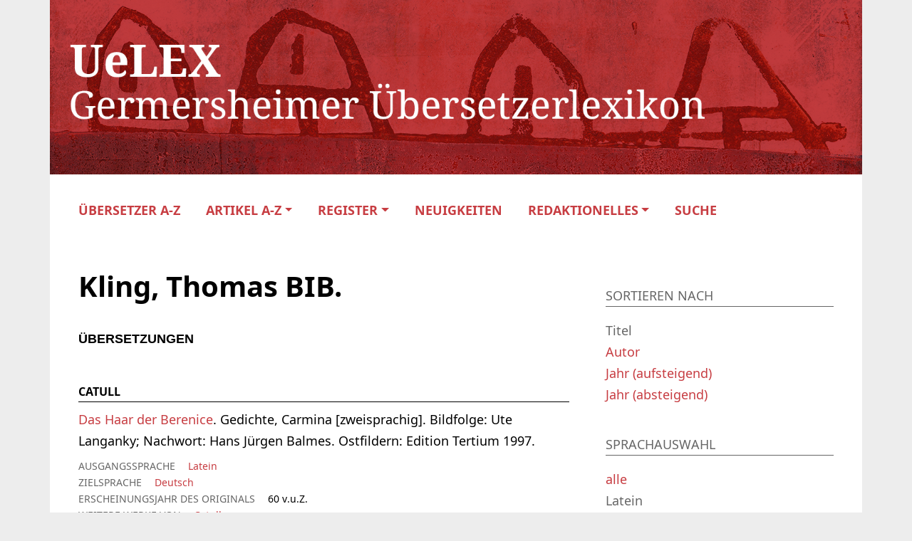

--- FILE ---
content_type: text/css
request_url: https://uelex.de/wp-content/plugins/oes-core/includes/blocks/tables.css?ver=6.8
body_size: 646
content:
@charset "UTF-8";
table {
  width: 100%;
}
table th {
  text-align: left;
}

.wp-block-table.is-style-oes-default,
table.is-style-oes-default {
  font-size: var(--wp--preset--font-size--small);
  border: none;
}
.wp-block-table.is-style-oes-default tr,
.wp-block-table.is-style-oes-default thead,
.wp-block-table.is-style-oes-default tbody,
table.is-style-oes-default tr,
table.is-style-oes-default thead,
table.is-style-oes-default tbody {
  border: none;
}
.wp-block-table.is-style-oes-default tr th,
.wp-block-table.is-style-oes-default tr td,
table.is-style-oes-default tr th,
table.is-style-oes-default tr td {
  border-left: none;
  border-right: none;
  border-bottom: none;
  border-top: 1px solid var(--wp--preset--color--background);
  padding: 0.5rem 0.5rem 0.5rem 0;
  vertical-align: top;
  position: relative;
}
.wp-block-table.is-style-oes-default tr:last-child th,
.wp-block-table.is-style-oes-default tr:last-child td,
table.is-style-oes-default tr:last-child th,
table.is-style-oes-default tr:last-child td {
  border-bottom: 1px solid var(--wp--preset--color--background);
}
.wp-block-table.is-style-oes-default tr th,
table.is-style-oes-default tr th {
  text-align: left;
  font-weight: normal;
  width: 30%;
}
.wp-block-table.is-style-oes-default ul.oes-field-value-list li:after,
table.is-style-oes-default ul.oes-field-value-list li:after {
  content: "∙";
  padding: 0 5px;
  color: var(--wp--preset--color--background);
}
.wp-block-table.is-style-oes-default ul.oes-field-value-list li:last-child:after,
table.is-style-oes-default ul.oes-field-value-list li:last-child:after {
  content: none;
}

.wp-block-table.is-style-oes-simple,
table.is-style-oes-simple {
  width: 100%;
  margin: 4px 0;
  line-height: normal;
}
.wp-block-table.is-style-oes-simple tr,
.wp-block-table.is-style-oes-simple tr:last-child,
table.is-style-oes-simple tr,
table.is-style-oes-simple tr:last-child {
  border-top: 1px solid var(--wp--preset--color--background);
  border-bottom: 1px solid var(--wp--preset--color--background);
}
.wp-block-table.is-style-oes-simple tr th,
.wp-block-table.is-style-oes-simple tr td,
table.is-style-oes-simple tr th,
table.is-style-oes-simple tr td {
  vertical-align: top;
  font-size: 0.9rem;
  padding: 2px 2px 2px 0;
  text-align: left;
  position: relative;
}
.wp-block-table.is-style-oes-simple tr th,
table.is-style-oes-simple tr th {
  padding-right: 1rem;
  width: 15%;
  white-space: nowrap;
  font-weight: normal;
}

.wp-block-table.is-style-oes-list,
table.is-style-oes-list {
  border: none;
}
.wp-block-table.is-style-oes-list tr,
.wp-block-table.is-style-oes-list th,
.wp-block-table.is-style-oes-list td,
table.is-style-oes-list tr,
table.is-style-oes-list th,
table.is-style-oes-list td {
  display: block;
  border: none;
}
.wp-block-table.is-style-oes-list tr,
table.is-style-oes-list tr {
  padding-bottom: 1rem;
}

/*# sourceMappingURL=tables.css.map */


--- FILE ---
content_type: text/css
request_url: https://uelex.de/wp-content/themes/oes/style.css?ver=6.8
body_size: 5929
content:
/**
 * Theme Name:   OES
 * Description:  Exemplary Theme for the OES Project Plugin
 * Version: 2.3.0
 * Author: Maren Welterlich-Strobl, Freie Universität Berlin, Center für Digitale Systeme an der Universitätsbibliothek
 * License: GPLv2 or later
 * License URI: https://www.gnu.org/licenses/gpl-2.0.html
 *
 * This program is free software; you can redistribute it and/or
 * modify it under the terms of the GNU General Public License
 * as published by the Free Software Foundation; either version 2
 * of the License, or (at your option) any later version.
 *
 * This program is distributed in the hope that it will be useful,
 * but WITHOUT ANY WARRANTY; without even the implied warranty of
 * MERCHANTABILITY or FITNESS FOR A PARTICULAR PURPOSE.  See the
 * GNU General Public License for more details.
 *
 * You should have received a copy of the GNU General Public License
 * along with this program; if not, write to the Free Software
 * Foundation, Inc., 51 Franklin Street, Fifth Floor, Boston, MA  02110-1301, USA.
 */

/* ---------------------------------------------------------------------------------------------------------------------
-- FONTS ---------------------------------------------------------------------------------------------------------------
----------------------------------------------------------------------------------------------------------------------*/


@font-face {
    font-family: 'Noto';
    src: url('assets/fonts/NotoSans-Bold-webfont.eot');
    src: url('assets/fonts/NotoSans-Bold-webfont.eot?#iefix') format('embedded-opentype'),
    url('assets/fonts/NotoSans-Bold-webfont.woff') format('woff'),
    url('assets/fonts/NotoSans-Bold-webfont.ttf') format('truetype'),
    url('assets/fonts/NotoSans-Bold-webfont.svg#noto_sansbold') format('svg');
    font-weight: bold;
    font-style: normal;
}

@font-face {
    font-family: 'Noto';
    src: url('assets/fonts/NotoSans-Regular-webfont.eot');
    src: url('assets/fonts/NotoSans-Regular-webfont.eot?#iefix') format('embedded-opentype'),
    url('assets/fonts/NotoSans-Regular-webfont.woff') format('woff'),
    url('assets/fonts/NotoSans-Regular-webfont.ttf') format('truetype'),
    url('assets/fonts/NotoSans-Regular-webfont.svg#noto_sansregular') format('svg');
    font-weight: normal;
    font-style: normal;
}


@font-face {
    font-family: 'NexusSans';
    src: url('assets/fonts/NexusSans-Regular.otf');
    font-weight: normal;
    font-style: normal;
}

@font-face {
    font-family: 'NexusSans';
    src: url('assets/fonts/NexusSans-BoldSC.otf');
    font-weight: bold;
    font-style: normal;
}

@font-face {
    font-family: 'NexusSans';
    src: url('assets/fonts/NexusSans-Italic.otf');
    font-weight: normal;
    font-style: italic;
}

@font-face {
    font-family: 'NexusSans';
    src: url('assets/fonts/NexusSans-BoldItalic.otf');
    font-weight: bold;
    font-style: italic;
}

/* ---------------------------------------------------------------------------------------------------------------------
-- GENERAL -------------------------------------------------------------------------------------------------------------
----------------------------------------------------------------------------------------------------------------------*/

html {
    font-size: 18px;
    scroll-behavior: smooth;
}

body {
    margin: 0;
    padding: 0;
    font-family: Noto, sans-serif;
    color: var(--oes-text-black);
    line-height: 1.75;
    background-color: var(--oes-page-color);
}

a {
    color: var(--oes-link);
}

a:hover,
a.active {
    color: var(--oes-contrast);
    text-decoration: none;
}

h1,
h2,
h3,
h4,
h5,
h6 {
    margin-top: 2rem;
    color: var(--oes-primary);
    scroll-margin-top: 125px;
    font-size: 1rem;
}

h1 {
    font-size: 1.25rem;
}

h2 {
    font-size: 1.1rem;
}

h3,
h4,
h5,
h6 {
    font-size: 1rem;
}

.oes-menu-disable-link > a,
a.oes-disabled-link {
    text-decoration: none;
    pointer-events: none;
    cursor: default;
}

.oes-custom-indent {
    padding-left: 1.5em;
    text-indent: -1.5em;
}

.oes-dot-dot-dot:after {
    content: '...';
    padding: 0 5px;
}

.oes-color-primary {
    color: var(--oes-primary);
}

.oes-color-primary-contrast {
    color: var(--oes-primary-contrast);
}

.oes-color-contrast {
    color: var(--oes-contrast);
}

.oes-background-color {
    background-color: var(--oes-background);
}

.oes-background-color-secondary {
    background-color: var(--oes-background-second);
}

.oes-background-color-primary {
    background-color: var(--oes-primary);
}

.oes-background-color-primary-contrast {
    background-color: var(--oes-primary-contrast);
}

.oes-background-color-contrast {
    background-color: var(--oes-contrast);
}

.oes-mt-3 {
    margin-top: 3rem;
}


/* ---------------------------------------------------------------------------------------------------------------------
-- SPINNER -------------------------------------------------------------------------------------------------------------
----------------------------------------------------------------------------------------------------------------------*/


@-webkit-keyframes sk-stretchdelay {
    0%, 40%, 100% {
        -webkit-transform: scaleY(0.4)
    }
    20% {
        -webkit-transform: scaleY(1.0)
    }
}

@keyframes sk-stretchdelay {
    0%, 40%, 100% {
        transform: scaleY(0.4);
        -webkit-transform: scaleY(0.4);
    }
    20% {
        transform: scaleY(1.0);
        -webkit-transform: scaleY(1.0);
    }
}

.oes-loading-spinner-background {
    position: absolute;
    top: 0;
    left: 0;
    right: 0;
    height: 100%;
    background-color: white;
    opacity: 50%;
    z-index: 1000;
}

#oes-loading-spinner {
    margin: 200px auto;
    height: 100px;
    text-align: center;
    font-size: 10px;
    z-index: 1005;
    position: absolute;
    top: 0;
    left: 0;
    right: 0;
    bottom: 0;
    opacity: 100%;
}

#oes-loading-spinner > div {
    background-color: var(--oes-primary);
    height: 100%;
    width: 10px;
    display: inline-block;
    -webkit-animation: sk-stretchdelay 1.2s infinite ease-in-out;
    animation: sk-stretchdelay 1.2s infinite ease-in-out;
    padding: 3px;
    margin: 3px;
}

#oes-loading-spinner .oes-loading-spinner-bar2 {
    -webkit-animation-delay: -1.1s;
    animation-delay: -1.1s;
}

#oes-loading-spinner .oes-loading-spinner-bar3 {
    -webkit-animation-delay: -1.0s;
    animation-delay: -1.0s;
}

#oes-loading-spinner .oes-loading-spinner-bar4 {
    -webkit-animation-delay: -0.9s;
    animation-delay: -0.9s;
}

#oes-loading-spinner .oes-loading-spinner-bar5 {
    -webkit-animation-delay: -0.8s;
    animation-delay: -0.8s;
}


/* ---------------------------------------------------------------------------------------------------------------------
-- BUTTONS -------------------------------------------------------------------------------------------------------------
----------------------------------------------------------------------------------------------------------------------*/


.btn {
    border-radius: 0;
    border: 1px solid var(--oes-contrast);
    color: var(--oes-contrast);
    text-transform: uppercase;
    font-family: 'NexusSans', serif;
}

.btn:focus {
    box-shadow: none;
}

.btn:hover {
    color: var(--oes-primary-contrast);
    background-color: var(--oes-contrast);
}

.btn a {
    color: var(--oes-contrast);
}

.btn:hover a {
    color: var(--oes-primary-contrast);
}

/* toggle */
.oes-expand-button::after {
    content: "";
    display: block;
    height: 1.1rem;
    width: 1.1rem;
    background-image: url("assets/icons/expand-svgrepo-com.svg");
    background-size: 80%;
    background-repeat: no-repeat;
    background-position: center center;
    filter: invert(100%);
}

.oes-toggle-down {
    position: relative;
    padding-right: 1rem;
}

.oes-toggle-down > a:after {
    position: absolute;
    top: 0;
    right: 0;
    content: "";
    display: block;
    height: 1rem;
    width: 1rem;
    background-color: var(--oes-primary);
    -webkit-mask-image: url("assets/icons/arrow-drop-down-svgrepo-com.svg");
    mask-image: url("assets/icons/arrow-drop-down-svgrepo-com.svg");
    background-size: 100%;
    background-repeat: no-repeat;
    background-position: center center;
}

.oes-toggle-down > a[aria-expanded="true"]:after {
    -webkit-mask-image: url("assets/icons/arrow-drop-up-svgrepo-com.svg");
    mask-image: url("assets/icons/arrow-drop-up-svgrepo-com.svg");
}

/* toggle down */
.oes-toggle-down-after:after,
.oes-toggle-up-after:after,
.oes-toggle-down-before:before,
.oes-toggle-up-before:before {
    content: "";
    display: inline-block;
    height: 1rem;
    width: 1.5rem;
    margin-left: -1.5rem;
    background-color: var(--oes-primary);
    background-size: 100%;
    background-repeat: no-repeat;
    background-position: center center;
}

.oes-toggle-down-after:after,
.oes-toggle-down-before:before {
    -webkit-mask-image: url("assets/icons/arrow-drop-down-svgrepo-com.svg");
    mask-image: url("assets/icons/arrow-drop-down-svgrepo-com.svg");
}

.oes-toggle-up-after:after,
.oes-toggle-up-before:before {
    -webkit-mask-image: url("assets/icons/arrow-drop-up-svgrepo-com.svg");
    mask-image: url("assets/icons/arrow-drop-up-svgrepo-com.svg");
}

.oes-toggle-down-after.active:after,
.oes-toggle-down-after:hover:after,
.oes-toggle-up-after.active:after,
.oes-toggle-up-after:hover:after,
.oes-toggle-down-before.active:before,
.oes-toggle-down-before:hover:before,
.oes-toggle-up-before.active:before,
.oes-toggle-up-before:hover:before {
    background-color: var(--oes-contrast);
}

.oes-toggle-up-before[aria-expanded="true"]:before,
.oes-toggle-down-before[aria-expanded="true"]:before,
.oes-toggle-up-after[aria-expanded="true"]:after,
.oes-toggle-down-after[aria-expanded="true"]:after {
    -webkit-mask-image: url("assets/icons/arrow-drop-up-svgrepo-com.svg");
    mask-image: url("assets/icons/arrow-drop-up-svgrepo-com.svg");
    background-color: var(--oes-contrast);
}

/* print button */
.oes-print-button span {
    padding-top: 5px;
}

    /* external links */
.oes-external-link {
    position: relative;
}

.oes-external-link a:after {
    position: absolute;
    right: .5rem;
    bottom: 1.2rem;
    content: "";
    height: 1rem;
    width: 1rem;
    background-color: var(--oes-primary);
    -webkit-mask-image: url("assets/icons/arrow-right-s-svgrepo-com.svg");
    mask-image: url("assets/icons/arrow-right-s-svgrepo-com.svg");
    background-size: 100%;
    background-repeat: no-repeat;
}

/* Tooltip */
.oes-tooltip {
    position: relative;
    display: inline-block;
}

.oes-tooltip-icon:before {
    position: absolute;
    left: .5rem;
    bottom: 0;
    content: "";
    height: .8rem;
    width: .8rem;
    background-color: var(--oes-darker);
    -webkit-mask-image: url("assets/icons/info-svgrepo-com.svg");
    mask-image: url("assets/icons/info-svgrepo-com.svg");
    background-size: 50%;
    background-repeat: no-repeat;
}


.oes-tooltip .oes-tooltip-text {
    visibility: hidden;
    background-color: var(--oes-darker);
    color: var(--oes-primary-contrast);
    position: absolute;
    padding: 2px 5px;
    z-index: 10;
    top: -.4rem;
    left: 1.5rem;
    white-space: nowrap;
    font-style: italic;
    font-size: .8rem;
}

.oes-tooltip:hover .oes-tooltip-text {
    visibility: visible;
}

/* navigation */
.oes-result-navigation {
    color: var(--oes-contrast);
    display: inline;
}

.oes-result-navigation a {
    padding-right: 0.5rem
}

a.oes-result-navigation-next,
a.oes-result-navigation-previous {
    padding: 0;
}

a.oes-result-navigation-next::after,
a.oes-result-navigation-previous::before {
    content: "";
    display: inline-block;
    height: .7rem;
    width: .7rem;
    background-color: var(--oes-contrast);
    background-repeat: no-repeat;
    background-position: center center;
    margin-right: .5rem;
}

a.oes-result-navigation-previous::before {
    -webkit-mask-image: url("assets/icons/left-arrow-svgrepo-com.svg");
    mask-image: url("assets/icons/left-arrow-svgrepo-com.svg");
}

a.oes-result-navigation-next::after {
    -webkit-mask-image: url("assets/icons/right-arrow-svgrepo-com.svg");
    mask-image: url("assets/icons/right-arrow-svgrepo-com.svg");
    margin-left: .5rem;
}

a.oes-result-navigation-previous.disabled::before,
a.oes-result-navigation-next.disabled::after {
    background-color: var(--oes-dark);
}

/* panel toggle */
.oes-panel-header {
    position: relative;
}

.oes-panel-container .oes-toggle-down-after:after {
    vertical-align: middle;
    content: "";
    background-color: var(--oes-primary);
    -webkit-mask-image: url("assets/icons/arrow-drop-down-svgrepo-com.svg");
    mask-image: url("assets/icons/arrow-drop-down-svgrepo-com.svg");
    background-size: 200%;
    background-repeat: no-repeat;
}


.oes-panel-container.active .oes-toggle-down-after:after {
    -webkit-mask-image: url("assets/icons/arrow-drop-up-svgrepo-com.svg");
    mask-image: url("assets/icons/arrow-drop-up-svgrepo-com.svg");
}

/* ---------------------------------------------------------------------------------------------------------------------
-- LISTS ---------------------------------------------------------------------------------------------------------------
----------------------------------------------------------------------------------------------------------------------*/


ul.oes-alphabet-list li span,
ul.oes-alphabet-list li a.oes-disabled-link,
ul.oes-alphabet-list li a.oes-disabled-link:hover {
    color: var(--oes-dark)
}


/* version list */
ul#oes-versions-list {
    position: absolute;
    top: 1.5rem;
    left: 0;
    padding-inline-start: 0;
    border: 1px solid var(--oes-contrast);
    background-color: white;
    margin: 0 -8px -5px;
    padding: 5px 8px;
    z-index: 200;
}


/* ---------------------------------------------------------------------------------------------------------------------
-- TABLES --------------------------------------------------------------------------------------------------------------
----------------------------------------------------------------------------------------------------------------------*/


/* in text table (metadata) */
table.oes-metadata-table {
    font-size: .9rem;
}

table.oes-metadata-table tr th,
table.oes-metadata-table tr td {
    border-top: 1px solid var(--oes-background);
    padding: .9rem .9rem .9rem 0;
}

table.oes-metadata-table tr th {
    color: var(--oes-primary);
}

table.oes-metadata-table tr:last-child th,
table.oes-metadata-table tr:last-child td {
    border-bottom: 1px solid var(--oes-background);
}

table.oes-metadata-table th {
    font-weight: normal;
}

table.oes-metadata-table ul.oes-field-value-list {
    list-style-type: none;
    display: inline;
    padding-inline-start: 0;
}

table.oes-metadata-table ul.oes-field-value-list li {
    display: inline-block;
    padding: 0;
    margin: 0
}

table.oes-metadata-table ul.oes-field-value-list li:after {
    content: '\2219';
    padding: 0 5px;
    color: var(--oes-dark);
}

table.oes-metadata-table ul.oes-field-value-list li:last-child:after {
    content: none;
}

/* simple table */
table.oes-simple-table {
    width: 100%;
}

table.oes-simple-table tr,
table.oes-simple-table tr:last-child {
    border-top: 1px solid var(--oes-background);
    border-bottom: 1px solid var(--oes-background);
}

table.oes-simple-table tr th,
table.oes-simple-table tr td {
    vertical-align: top;
    font-size: .9rem;
    padding: .9rem;
}

table.oes-simple-table tr th {
    color: var(--oes-contrast);
    padding-right: 1rem;
    width: 15%;
    white-space: nowrap;
    font-weight: normal;
}

table.oes-simple-table ul.oes-field-value-list {
    list-style-type: none;
    display: inline;
    padding-inline-start: 0;
}

table.oes-simple-table ul.oes-field-value-list li {
    display: inline;
    padding: 0;
    margin: 0
}

table.oes-simple-table ul.oes-field-value-list li:after {
    content: ', ';
}

table.oes-simple-table ul.oes-field-value-list li:last-child:after {
    content: none;
}


/* ---------------------------------------------------------------------------------------------------------------------
-- NAVIGATION ----------------------------------------------------------------------------------------------------------
----------------------------------------------------------------------------------------------------------------------*/

ul.oes-nav li {
    display: flex;
    position: relative;
    align-items: center;
}

ul.oes-nav li:last-child {
    padding-right: 0
}

ul.oes-nav li.menu-item > a,
ul.oes-nav ul.sub-menu li > a {
    display: inline-block;
    color: var(--oes-text-black);
}

ul.oes-nav li.menu-item > a.active {
    color: var(--oes-contrast);
}

ul.oes-nav ul.sub-menu li:hover {
    background-color: var(--oes-contrast);
}

ul.oes-nav ul.sub-menu li:hover > a {
    color: var(--oes-primary-contrast);
}

/* Submenu */
ul.oes-nav ul.sub-menu {
    display: none;
    position: absolute;
    top: 100%;
    left: 0;
    list-style: none;
    padding-inline-start: 0;
    padding-bottom: 0;
}

ul.oes-nav li.menu-item-has-children:hover ul.sub-menu {
    display: block;
    min-width: 100%;
    background-color: var(--oes-primary-contrast);
    border: 1px solid var(--oes-contrast);
    z-index: 1025;
}

ul.oes-nav ul.sub-menu li {
    white-space: nowrap;
    padding-right: 1rem;
}

ul.oes-nav ul.sub-menu li a {
    padding-right: 1rem;
    text-transform: none;
}

/* Scrolling */
.oes-show-on-shrink {
    display: none;
}

.oes-back-to-top {
    background: var(--oes-primary);
    position: fixed;
    bottom: 2rem;
    right: 2rem;
    border-radius: 50%;
    -moz-border-radius: 50%;
    -webkit-border-radius: 50%;
    text-align: center;
    color: var(--oes-primary-contrast);
    display: inline;
    padding: 0.1em;
    height: 2rem;
    width: 2rem;
    z-index: 1000;
}

.oes-back-to-top:after {
    position: absolute;
    top: 0.5rem;
    right: 0.5rem;
    content: "";
    display: block;
    height: 1rem;
    width: 1rem;
    background-image: url("assets/icons/arrow-up-svgrepo-com.svg");
    background-size: 80%;
    background-repeat: no-repeat;
    background-position: center center;
    filter: invert(100%);
}


.oes-back-to-top:hover {
    background: var(--oes-contrast);
    color: var(--oes-primary-contrast);
    text-decoration: none;
}

/* icons */
.oes-menu-replace-with-icon img {
    display: block;
    height: 1rem;
    width: 1rem;
}


/* ---------------------------------------------------------------------------------------------------------------------
-- HEADER --------------------------------------------------------------------------------------------------------------
----------------------------------------------------------------------------------------------------------------------*/

header {
    background-color: #fff;
    border-bottom: 1px solid var(--oes-background);
}

header img.oes-home-img {
    max-height: 80px;
    height: 80px;
    width: auto;
    margin: 0 auto;
    padding: 10px 0;
    -o-object-fit: contain;
    object-fit: contain;
}

header .navbar {
    justify-content: space-between;
    padding-left: 15px;
    padding-right: 15px;
}

header #oes-top-menus {
    justify-content: flex-end;
}

header #oes-utility-nav ul.oes-nav {
    justify-content: flex-end;
    padding: .5rem 0 1rem;
}

header #oes-utility-nav ul li {
    padding: .35rem .5rem;
    font-size: .8rem;
    font-weight: lighter;
}

header #oes-utility-nav ul li:last-child {
    padding-right: 0;
}

header #oes-main-nav {
    text-transform: uppercase;
    font-family: 'NexusSans', 'serif';
}

header #oes-main-nav li {
    padding: 0.5rem 1rem;
}

header #oes-main-nav ul li:last-child {
    padding-right: 0;
}


/* ---------------------------------------------------------------------------------------------------------------------
-- SUBHEADER -----------------------------------------------------------------------------------------------------------
----------------------------------------------------------------------------------------------------------------------*/

.oes-subheader {
    position: relative;
}

.oes-subheader-title-container {
    background-color: var(--oes-primary);
}

.page .oes-subheader .oes-page-title,
.single .oes-subheader .oes-page-title,
.archive .oes-subheader .oes-page-title,
.oes-archive-header.oes-page-title {
    word-wrap: break-word;
    overflow-wrap: anywhere;
    color: var(--oes-primary-contrast);
    margin: 1rem 0;
    display: inline-block;
    text-transform: uppercase;
    font-family: 'NexusSans', 'serif';
    font-size: 1.25rem;
}

.oes-page-title a {
    color: var(--oes-primary-contrast);
}

.oes-subheader-title-container.oes-show-on-shrink {
    position: fixed;
    top: 62px;
    left: 0;
    right: 0;
    z-index: 1020;
}

.oes-subheader-title-container.oes-show-on-shrink .oes-page-title {
    font-size: .8rem;
    margin: .8rem 0;
}

.oes-subheader-title-container.oes-show-on-shrink .oes-page-title-text {
    color: var(--oes-primary-contrast);
    font-size: .8rem;
}

.oes-subheader-title-container.oes-show-on-shrink .oes-page-title:after {
    content: ":";
    margin-right: .5rem;
}

/* Sub-Subheader -----------------------------------------------------------------------------------------------------*/
.oes-sub-subheader {
    position: relative;
}

.oes-sub-subheader .oes-single-title {
    font-size: 1.5rem;
    color: var(--oes-primary);
    margin-top: 0;
}

/* ---------------------------------------------------------------------------------------------------------------------
-- FOOTER --------------------------------------------------------------------------------------------------------------
----------------------------------------------------------------------------------------------------------------------*/

footer {
    border-top: 1px solid var(--oes-background);
}

footer .oes-footer-top {
    background-color: var(--oes-darker);
    padding: 2rem 0;
}

footer .oes-footer-top ul.oes-nav li.menu-item > a,
footer .oes-footer-top ul.oes-nav ul.sub-menu li > a {
    font-size: .8rem;
    color: var(--oes-primary-contrast)
}

footer .oes-footer-logo {
    background-color: #fff;
}

footer .oes-footer-logo img {
    max-height: 120px;
    padding: 2rem 1rem;
}


/* ---------------------------------------------------------------------------------------------------------------------
-- SIDEBAR -------------------------------------------------------------------------------------------------------------
----------------------------------------------------------------------------------------------------------------------*/

.oes-main-content {
    padding-right: 1.5rem;
}

#oes-sidebar {
    padding-top: 0;
    padding-right: 0;
    margin-bottom: 3rem;
}

#oes-sidebar .oes-alphabet-list {
    padding-top: 1rem;
}

.oes-sidebar-toggle {
    display: none;
}

.oes-sidebar-list-wrapper {
    padding: 0 1.5rem 1rem 1.5rem;
    position: sticky;
    top: 150px;
}

ul.oes-sidebar-list {
    list-style: none;
    padding-inline-start: 0;
}

ul.oes-sidebar-list .oes-subheader-alphabet,
ul.oes-sidebar-list .oes-filter-list-container,
ul.oes-sidebar-list .oes-subheader-archive {
    padding-top: 1rem;
}

.oes-archive-container-index ul.oes-sidebar-list .oes-index-archive-filter-wrapper {
    padding-top: 1rem;
    overflow-wrap: break-word;
}

ul.oes-filter-list-container > li,
.oes-index-archive-filter-wrapper .oes-vertical-list li,
.search-results .oes-post-type-list li {
    padding: 0 .5rem;
    background-color: var(--oes-background);
    margin: .5rem 0;
    font-size: .9rem;
}

.oes-archive-table .oes-vertical-list {
    margin-bottom: 0;
}

/* Filter */
ul.oes-filter-list-container ul.oes-filter-list {
    margin-block-end: 15px;
    margin-block-start: 15px;
    background-color: #fff;
    margin: 0 -.5rem;
    padding: 1rem .5rem;
    font-size: .9rem;
}

ul.oes-filter-list-container ul.oes-filter-list > li {
    padding: 0;
}

ul.oes-filter-list-container > li a.oes-filter-component {
    color: var(--oes-text-black);
    width: 100%;
    font-size: .9rem;
}

a.oes-filter-component.oes-toggle-down-after:after {
    float: right;
    margin-left: 0;
}

ul.oes-filter-list-container > li a:hover,
ul.oes-filter-list-container > li a[aria-expanded="true"] {
    color: var(--oes-contrast);
}

ul.oes-filter-list-container li.active .oes-filter-item-count {
    display: none;
}

ul.oes-filter-list-container li.active a {
    color: var(--oes-dark);
    pointer-events: none !important;
}

/* Active Filter */
.oes-active-filter-container {
    display: none;
    padding-top: .5rem;
    z-index: 5;
}

ul.oes-active-filter-container-list {
    list-style-type: none;
    padding-inline-start: 0;
}

ul.oes-active-filter {
    list-style-type: none;
    padding-inline-start: 0;
    padding-bottom: 10px;
}

ul.oes-active-filter:empty {
    display: none;
}

ul.oes-active-filter-container-list li,
ul.oes-active-filter li {
    display: inline;
    margin: 0
}

ul.oes-active-filter:after {
    padding-left: 5px;
    font-size: 0.8rem;
    color: var(--oes-dark);
}

ul.oes-active-filter li:after {
    content: "or";
    padding: 0 5px;
    font-size: 0.8rem;
    color: var(--oes-dark);
}

ul.oes-active-filter li:last-child:after {
    content: "";
    padding: 0;
}

ul.oes-active-filter li a {
    color: var(--oes-contrast);
    border: 1px solid var(--oes-contrast);
    padding: 6px 12px;
    font-size: 0.8rem;
}

ul.oes-active-filter li a > span {
    padding-right: 12px;
}

.oes-active-filter-item:after {
    content: 'x';
    padding-left: 6px;
    border-left: 1px solid var(--oes-contrast);
}

.oes-sidebar-list-wrapper p:empty {
    display: none;
}

.oes-sidebar-navigation {
    text-transform: uppercase;
    color: var(--oes-text-black);
    font-family: 'NexusSans', 'serif';
}

ul.oes-breadcrumbs-list {
    list-style: none;
    margin-bottom: 0;
    margin-block-start: 0;
    margin-block-end: 0;
    padding-inline-start: 0;
    padding-left: 0;
    margin-left: 0
}

ul.oes-breadcrumbs-list > li {
    padding: 5px 0;
}

.oes-breadcrumbs-back-to-archive:after {
    content: " ";
}

.oes-sidebar-details-wrapper {
    padding: 1rem 0 1rem 16px;
}

.oes-expand-info-amount {
    padding: 5px 10px;
    color: var(--oes-text-black);
    font-size: .8rem;
    background-color: var(--oes-background);
    border-radius: 25px;
    margin-left: 0.5rem;
}

/* ---------------------------------------------------------------------------------------------------------------------
-- PAGE ----------------------------------------------------------------------------------------------------------------
----------------------------------------------------------------------------------------------------------------------*/

.oes-body-wrapper {
    margin: auto;
    padding-top: 133px;
}

.admin-bar header {
    top: 32px;
}

.oes-front-page {
    padding-bottom: 1rem;
}

.oes-front-page .wp-block-column .wp-block-group {
    margin-bottom: 1rem;
}

/* Featured Post Card (Frontpage) */
.oes-featured-article-card {
    width: 100%;
    display: flex;
    margin-top: 1.5rem;
    border: 1px solid rgba(0, 0, 0, .125);
    font-size: .9rem;
}

.oes-featured-article-card .btn {
    font-size: .9rem;
}

.oes-featured-article-card img {
    width: 30%;
    object-fit: cover;
    border-right: 1px solid var(--oes-dark);
}

.oes-featured-article-card-body {
    padding: 1.5rem;
}

.oes-featured-article-card-body .oes-content-table-header {
    padding-top: 0;
    margin-top: 0;
}

.oes-featured-article-card-body p {
    padding: 1rem 0;
}


/* ---------------------------------------------------------------------------------------------------------------------
-- POST ----------------------------------------------------------------------------------------------------------------
----------------------------------------------------------------------------------------------------------------------*/

.oes-single-post {
    margin-top: 1.5rem;
    padding-bottom: 8rem;
    overflow-wrap: break-word;
    word-wrap: break-word;
    word-break: break-word;
}

.oes-reading-time {
    color: var(--oes-darker);
    display: inline;
}

/* Table of Contents -------------------------------------------------------------------------------------------------*/
.oes-table-of-contents-wrapper {
    padding: 0 0 1rem;
}

ul.oes-table-of-contents {
    list-style: none;
    margin-bottom: 0;
    margin-block-start: 0;
    margin-block-end: 0;
    padding-inline-start: 0;
    padding-left: 0;
    margin-left: 0;
}

ul.oes-table-of-contents li {
    padding-bottom: 0;
}

ul.oes-table-of-contents .oes-toc-header2 {
    padding-left: 0;
}

ul.oes-table-of-contents .oes-toc-header3 {
    padding-left: 1em;
}

ul.oes-table-of-contents .oes-toc-header4 {
    padding-left: 2em;
}

ul.oes-table-of-contents .oes-toc-header5 {
    padding-left: 3em;
}

ul.oes-table-of-contents .oes-toc-header6 {
    padding-left: 4em;
}

/* Post content */
.oes-cover-info {
    padding-bottom: 2rem;
    border-bottom: 1px solid var(--oes-background);
    color: var(--oes-darker);
}

.oes-translation-link {
    padding-top:1rem;
}

/* Note */
.oes-note {
    scroll-margin-top: 85px;
}

.oes-popup__popup--tooltip {
    border: 1px solid var(--oes-darker);
}

/* Meta data */
.oes-metadata {
    padding-bottom: 1rem;
}

.oes-metadata .oes-table th {
    white-space: nowrap;
}

/* Index connection */
.oes-index-connections .oes-content-table-header {
    color: var(--oes-contrast);
}

/* Timeline anchors */
.oes-timeline-year {
    scroll-margin-top: 85px;
}

/* ---------------------------------------------------------------------------------------------------------------------
-- TERM ----------------------------------------------------------------------------------------------------------------
----------------------------------------------------------------------------------------------------------------------*/


.oes-term-single-description {
    padding-bottom: 2rem;
}

.oes-post-terms-list a {
    color: var(--oes-contrast);
    background-color: var(--oes-background);
    padding: 6px 12px;
    margin-right: 0.5rem;
    margin-bottom: 0.5rem;
    display: inline-block;
    word-break: break-all;
    font-size: .9rem;
}

.oes-post-terms-list a:hover {
    color: var(--oes-primary-contrast);
    background-color: var(--oes-contrast);
}

/* ---------------------------------------------------------------------------------------------------------------------
-- ARCHIVE -------------------------------------------------------------------------------------------------------------
----------------------------------------------------------------------------------------------------------------------*/

/* count and breadcrumbs  */
.oes-breadcrumbs-header,
.oes-subheader-count {
    color: var(--oes-contrast);
}

.oes-breadcrumbs-header {
    width: 100%
}

.oes-archive-count-number {
    padding-right: .25rem;
}

/* archive wrapper */
.oes-archive-container {
    padding-bottom: 2rem;
}

.oes-archive-count-container {
    padding-bottom: 2rem;
}

.oes-archive-container-no-entries {
    font-style: italic;
    color: var(--oes-dark);
    display: none;
}

.oes-archive-wrapper {
    padding-bottom: 1rem;
}

.oes-archive-container-list {
    padding-bottom: 8rem;
}

.oes-archive-wrapper-header,
.oes-archive-wrapper .oes-alphabet-initial {
    width: 100%;
    font-size: 1.3rem;
    color: var(--oes-contrast);
}

.oes-archive-wrapper .oes-alphabet-container {
    width: 100%;
}

.oes-filter-post-type {
    color: var(--oes-primary);
}

.oes-filter-post-type.active,
.oes-filter-post-type:hover {
    color: var(--oes-contrast);
}

.oes-filter-post-type-count {
    padding: 2px 10px;
    margin-left: 5px;
    border-radius: 25px;
    color: var(--oes-primary);
    background-color: var(--oes-background);
}

span.oes-archive-title {
    color: var(--oes-darker);
    scroll-margin-top: 85px;
}

.oes-index-table-wrapper,
.oes-archive-table-wrapper {
    margin-top: 1rem;
    border-left: 1px solid var(--oes-contrast);
    padding-right: 2px;
}

/* ---------------------------------------------------------------------------------------------------------------------
-- INDEX ---------------------------------------------------------------------------------------------------------------
----------------------------------------------------------------------------------------------------------------------*/

.oes-index-archive-title-post-type {
    padding-left: .5rem;
}

.oes-index-archive-title-post-type:before {
    content: "|";
    padding-right: .5rem;
}

/* ---------------------------------------------------------------------------------------------------------------------
-- SEARCH --------------------------------------------------------------------------------------------------------------
----------------------------------------------------------------------------------------------------------------------*/


/* Navigation */
#oes-search {
    padding-right: 1.2rem;
}

#oes-search:after {
    position: absolute;
    top: .9rem;
    right: 0;
    content: "";
    display: block;
    height: .8rem;
    width: .8rem;
    background-color: var(--oes-text-black);
    -webkit-mask-image: url("assets/icons/search-svgrepo-com.svg");
    mask-image: url("assets/icons/search-svgrepo-com.svg");
    background-size: 80%;
    background-repeat: no-repeat;
    background-position: center center;
}

#oes-search.active:after {
    background-color: var(--oes-contrast);
    -webkit-mask-image: url("assets/icons/close-svgrepo-com.svg");
    mask-image: url("assets/icons/close-svgrepo-com.svg");
}

/* Search Form */
form#oes-search-form label {
    display: none;
}

form#oes-search-form input {
    width: 100%;
    color: var(--oes-contrast);
    padding: .5rem;
}

form#oes-search-form input:focus-visible {
    outline: none;
}

form#oes-search-form button {
    background-color: transparent;
    border: none;
    position: absolute;
}

form#oes-search-form button:after {
    position: absolute;
    top: .5rem;
    right: 1rem;
    content: "";
    display: block;
    height: 2rem;
    width: 2rem;
    background-color: var(--oes-primary);
    -webkit-mask-image: url("assets/icons/search-svgrepo-com.svg");
    mask-image: url("assets/icons/search-svgrepo-com.svg");
    background-size: 80%;
    background-repeat: no-repeat;
    background-position: center center;
}

/* Search Panel */
#oes-search-panel {
    display: none
}

.oes-search-panel-background {
    background-color: var(--oes-primary);
    height: 100vh;
    width: 100vw;
    position: fixed;
    top: 0;
    opacity: 88%;
    z-index: 100;
}

.oes-search-panel-front {
    z-index: 200;
    height: 100vh;
    width: 100vw;
    position: fixed;
    top: 30%;
    padding: 1rem;
}

.oes-search-panel-form {
    padding-top: 20px;
}

.oes-search-panel-form h1 {
    font-size: 3rem;
    color: white;
    padding: 1rem 0;
}

.oes-search-panel-form form#oes-search-form {
    width: 88%;
    margin: auto;
}

/* Result page */
.search {
    min-height: 100vh;
}

.search form#oes-search-form {
    padding: 21px 0;
    position: relative;
}

.oes-search-list-wrapper {
    padding-top: 1rem;
}

.oes-search-archive-wrapper {
    padding-bottom: 0;
}

.oes-search-archive-list-label {
    color: var(--oes-primary);
}

.oes-search-archive-list-label:after {
    content: ":";
    padding-right: 1rem;
}

.oes-search-highlighted-note .oes-note > a,
.oes-search-highlighted,
.oes-search-archive-wrapper .oes-dot-dot-dot {
    color: var(--oes-contrast);
    font-weight: bold;
}

.oes-search-term-label {
    color: var(--oes-dark);
    font-size: 0.8rem;
    margin-left: .25rem;
}

.oes-see-also-wrapper {
    padding-top: 2rem;
    color: var(--oes-darker);
}

.oes-search-term-label:before {
    content: "(";
}

.oes-search-term-label:after {
    content: ")";
}

/* Search as Archive */
.oes-search-post-types ul {
    padding: 1rem 0;
}

.oes-search-post-types ul li a {
    padding: 1rem;
    color: var(--oes-primary-contrast);
    font-family: 'NexusSans', 'serif';
    text-transform: uppercase;
}

.oes-search-post-types ul li a:hover,
.oes-search-post-types ul li a.active {
    background-color: rgba(0, 0, 0, .3);
    color: var(--oes-primary-contrast);
}

.oes-search-result-version-info {
    color: var(--oes-dark);
    font-size: 0.8rem;
    margin-left: .25rem;
}